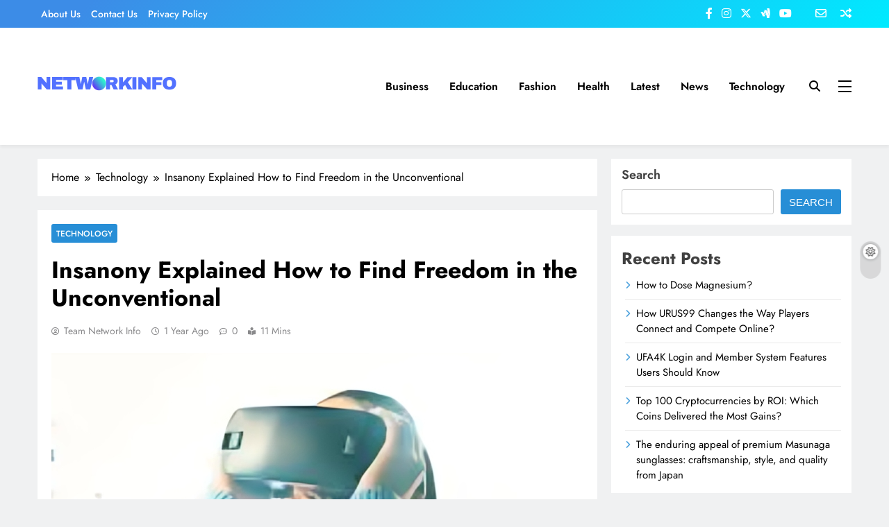

--- FILE ---
content_type: text/html; charset=UTF-8
request_url: https://networkinfo.co.uk/insanony/
body_size: 18626
content:
<!doctype html>
<html lang="en-US">
<head>
	<meta charset="UTF-8">
	<meta name="viewport" content="width=device-width, initial-scale=1">
	<link rel="profile" href="https://gmpg.org/xfn/11">
	<meta name='robots' content='index, follow, max-image-preview:large, max-snippet:-1, max-video-preview:-1' />

	<!-- This site is optimized with the Yoast SEO plugin v26.6 - https://yoast.com/wordpress/plugins/seo/ -->
	<title>Insanony Explained How to Find Freedom in the Unconventional</title>
	<meta name="description" content="Embrace your own version of Insanony, explore uncharted territories, and take charge of your happiness on your terms!" />
	<link rel="canonical" href="https://networkinfo.co.uk/insanony/" />
	<meta property="og:locale" content="en_US" />
	<meta property="og:type" content="article" />
	<meta property="og:title" content="Insanony Explained How to Find Freedom in the Unconventional" />
	<meta property="og:description" content="Embrace your own version of Insanony, explore uncharted territories, and take charge of your happiness on your terms!" />
	<meta property="og:url" content="https://networkinfo.co.uk/insanony/" />
	<meta property="og:site_name" content="Network Info" />
	<meta property="article:published_time" content="2024-07-24T12:08:00+00:00" />
	<meta property="og:image" content="https://networkinfo.co.uk/wp-content/uploads/2024/07/download-61-1.png" />
	<meta property="og:image:width" content="1068" />
	<meta property="og:image:height" content="526" />
	<meta property="og:image:type" content="image/png" />
	<meta name="author" content="Team Network Info" />
	<meta name="twitter:card" content="summary_large_image" />
	<meta name="twitter:label1" content="Written by" />
	<meta name="twitter:data1" content="Team Network Info" />
	<meta name="twitter:label2" content="Est. reading time" />
	<meta name="twitter:data2" content="6 minutes" />
	<script type="application/ld+json" class="yoast-schema-graph">{"@context":"https://schema.org","@graph":[{"@type":"Article","@id":"https://networkinfo.co.uk/insanony/#article","isPartOf":{"@id":"https://networkinfo.co.uk/insanony/"},"author":{"name":"Team Network Info","@id":"https://networkinfo.co.uk/#/schema/person/41609e72e4f5afdac072dcb0826319f2"},"headline":"Insanony Explained How to Find Freedom in the Unconventional","datePublished":"2024-07-24T12:08:00+00:00","mainEntityOfPage":{"@id":"https://networkinfo.co.uk/insanony/"},"wordCount":1083,"commentCount":0,"publisher":{"@id":"https://networkinfo.co.uk/#organization"},"image":{"@id":"https://networkinfo.co.uk/insanony/#primaryimage"},"thumbnailUrl":"https://networkinfo.co.uk/wp-content/uploads/2024/07/download-61-1.png","keywords":["Insanony"],"articleSection":["Technology"],"inLanguage":"en-US","potentialAction":[{"@type":"CommentAction","name":"Comment","target":["https://networkinfo.co.uk/insanony/#respond"]}]},{"@type":"WebPage","@id":"https://networkinfo.co.uk/insanony/","url":"https://networkinfo.co.uk/insanony/","name":"Insanony Explained How to Find Freedom in the Unconventional","isPartOf":{"@id":"https://networkinfo.co.uk/#website"},"primaryImageOfPage":{"@id":"https://networkinfo.co.uk/insanony/#primaryimage"},"image":{"@id":"https://networkinfo.co.uk/insanony/#primaryimage"},"thumbnailUrl":"https://networkinfo.co.uk/wp-content/uploads/2024/07/download-61-1.png","datePublished":"2024-07-24T12:08:00+00:00","description":"Embrace your own version of Insanony, explore uncharted territories, and take charge of your happiness on your terms!","breadcrumb":{"@id":"https://networkinfo.co.uk/insanony/#breadcrumb"},"inLanguage":"en-US","potentialAction":[{"@type":"ReadAction","target":["https://networkinfo.co.uk/insanony/"]}]},{"@type":"ImageObject","inLanguage":"en-US","@id":"https://networkinfo.co.uk/insanony/#primaryimage","url":"https://networkinfo.co.uk/wp-content/uploads/2024/07/download-61-1.png","contentUrl":"https://networkinfo.co.uk/wp-content/uploads/2024/07/download-61-1.png","width":1068,"height":526,"caption":"Insanony"},{"@type":"BreadcrumbList","@id":"https://networkinfo.co.uk/insanony/#breadcrumb","itemListElement":[{"@type":"ListItem","position":1,"name":"Home","item":"https://networkinfo.co.uk/"},{"@type":"ListItem","position":2,"name":"Insanony Explained How to Find Freedom in the Unconventional"}]},{"@type":"WebSite","@id":"https://networkinfo.co.uk/#website","url":"https://networkinfo.co.uk/","name":"Network Info","description":"UK&#039;s Tech &amp; Networking Portal","publisher":{"@id":"https://networkinfo.co.uk/#organization"},"potentialAction":[{"@type":"SearchAction","target":{"@type":"EntryPoint","urlTemplate":"https://networkinfo.co.uk/?s={search_term_string}"},"query-input":{"@type":"PropertyValueSpecification","valueRequired":true,"valueName":"search_term_string"}}],"inLanguage":"en-US"},{"@type":"Organization","@id":"https://networkinfo.co.uk/#organization","name":"Network Info","url":"https://networkinfo.co.uk/","logo":{"@type":"ImageObject","inLanguage":"en-US","@id":"https://networkinfo.co.uk/#/schema/logo/image/","url":"https://networkinfo.co.uk/wp-content/uploads/2024/04/NETW-RK.png","contentUrl":"https://networkinfo.co.uk/wp-content/uploads/2024/04/NETW-RK.png","width":200,"height":150,"caption":"Network Info"},"image":{"@id":"https://networkinfo.co.uk/#/schema/logo/image/"}},{"@type":"Person","@id":"https://networkinfo.co.uk/#/schema/person/41609e72e4f5afdac072dcb0826319f2","name":"Team Network Info","image":{"@type":"ImageObject","inLanguage":"en-US","@id":"https://networkinfo.co.uk/#/schema/person/image/","url":"https://secure.gravatar.com/avatar/18a90cb29ccf651508749e77801cd48d4ed1dcccdbf2f41fa952556e929b4de9?s=96&d=mm&r=g","contentUrl":"https://secure.gravatar.com/avatar/18a90cb29ccf651508749e77801cd48d4ed1dcccdbf2f41fa952556e929b4de9?s=96&d=mm&r=g","caption":"Team Network Info"},"sameAs":["http://networkinfo.co.uk"],"url":"https://networkinfo.co.uk/author/networkinfo-co-uk/"}]}</script>
	<!-- / Yoast SEO plugin. -->


<link rel="alternate" type="application/rss+xml" title="Network Info &raquo; Feed" href="https://networkinfo.co.uk/feed/" />
<link rel="alternate" type="application/rss+xml" title="Network Info &raquo; Comments Feed" href="https://networkinfo.co.uk/comments/feed/" />
<link rel="alternate" type="application/rss+xml" title="Network Info &raquo; Insanony Explained How to Find Freedom in the Unconventional Comments Feed" href="https://networkinfo.co.uk/insanony/feed/" />
<link rel="alternate" title="oEmbed (JSON)" type="application/json+oembed" href="https://networkinfo.co.uk/wp-json/oembed/1.0/embed?url=https%3A%2F%2Fnetworkinfo.co.uk%2Finsanony%2F" />
<link rel="alternate" title="oEmbed (XML)" type="text/xml+oembed" href="https://networkinfo.co.uk/wp-json/oembed/1.0/embed?url=https%3A%2F%2Fnetworkinfo.co.uk%2Finsanony%2F&#038;format=xml" />
<style id='wp-img-auto-sizes-contain-inline-css'>
img:is([sizes=auto i],[sizes^="auto," i]){contain-intrinsic-size:3000px 1500px}
/*# sourceURL=wp-img-auto-sizes-contain-inline-css */
</style>

<style id='wp-emoji-styles-inline-css'>

	img.wp-smiley, img.emoji {
		display: inline !important;
		border: none !important;
		box-shadow: none !important;
		height: 1em !important;
		width: 1em !important;
		margin: 0 0.07em !important;
		vertical-align: -0.1em !important;
		background: none !important;
		padding: 0 !important;
	}
/*# sourceURL=wp-emoji-styles-inline-css */
</style>
<link rel='stylesheet' id='wp-block-library-css' href='https://networkinfo.co.uk/wp-includes/css/dist/block-library/style.min.css?ver=6.9' media='all' />
<style id='wp-block-heading-inline-css'>
h1:where(.wp-block-heading).has-background,h2:where(.wp-block-heading).has-background,h3:where(.wp-block-heading).has-background,h4:where(.wp-block-heading).has-background,h5:where(.wp-block-heading).has-background,h6:where(.wp-block-heading).has-background{padding:1.25em 2.375em}h1.has-text-align-left[style*=writing-mode]:where([style*=vertical-lr]),h1.has-text-align-right[style*=writing-mode]:where([style*=vertical-rl]),h2.has-text-align-left[style*=writing-mode]:where([style*=vertical-lr]),h2.has-text-align-right[style*=writing-mode]:where([style*=vertical-rl]),h3.has-text-align-left[style*=writing-mode]:where([style*=vertical-lr]),h3.has-text-align-right[style*=writing-mode]:where([style*=vertical-rl]),h4.has-text-align-left[style*=writing-mode]:where([style*=vertical-lr]),h4.has-text-align-right[style*=writing-mode]:where([style*=vertical-rl]),h5.has-text-align-left[style*=writing-mode]:where([style*=vertical-lr]),h5.has-text-align-right[style*=writing-mode]:where([style*=vertical-rl]),h6.has-text-align-left[style*=writing-mode]:where([style*=vertical-lr]),h6.has-text-align-right[style*=writing-mode]:where([style*=vertical-rl]){rotate:180deg}
/*# sourceURL=https://networkinfo.co.uk/wp-includes/blocks/heading/style.min.css */
</style>
<style id='wp-block-image-inline-css'>
.wp-block-image>a,.wp-block-image>figure>a{display:inline-block}.wp-block-image img{box-sizing:border-box;height:auto;max-width:100%;vertical-align:bottom}@media not (prefers-reduced-motion){.wp-block-image img.hide{visibility:hidden}.wp-block-image img.show{animation:show-content-image .4s}}.wp-block-image[style*=border-radius] img,.wp-block-image[style*=border-radius]>a{border-radius:inherit}.wp-block-image.has-custom-border img{box-sizing:border-box}.wp-block-image.aligncenter{text-align:center}.wp-block-image.alignfull>a,.wp-block-image.alignwide>a{width:100%}.wp-block-image.alignfull img,.wp-block-image.alignwide img{height:auto;width:100%}.wp-block-image .aligncenter,.wp-block-image .alignleft,.wp-block-image .alignright,.wp-block-image.aligncenter,.wp-block-image.alignleft,.wp-block-image.alignright{display:table}.wp-block-image .aligncenter>figcaption,.wp-block-image .alignleft>figcaption,.wp-block-image .alignright>figcaption,.wp-block-image.aligncenter>figcaption,.wp-block-image.alignleft>figcaption,.wp-block-image.alignright>figcaption{caption-side:bottom;display:table-caption}.wp-block-image .alignleft{float:left;margin:.5em 1em .5em 0}.wp-block-image .alignright{float:right;margin:.5em 0 .5em 1em}.wp-block-image .aligncenter{margin-left:auto;margin-right:auto}.wp-block-image :where(figcaption){margin-bottom:1em;margin-top:.5em}.wp-block-image.is-style-circle-mask img{border-radius:9999px}@supports ((-webkit-mask-image:none) or (mask-image:none)) or (-webkit-mask-image:none){.wp-block-image.is-style-circle-mask img{border-radius:0;-webkit-mask-image:url('data:image/svg+xml;utf8,<svg viewBox="0 0 100 100" xmlns="http://www.w3.org/2000/svg"><circle cx="50" cy="50" r="50"/></svg>');mask-image:url('data:image/svg+xml;utf8,<svg viewBox="0 0 100 100" xmlns="http://www.w3.org/2000/svg"><circle cx="50" cy="50" r="50"/></svg>');mask-mode:alpha;-webkit-mask-position:center;mask-position:center;-webkit-mask-repeat:no-repeat;mask-repeat:no-repeat;-webkit-mask-size:contain;mask-size:contain}}:root :where(.wp-block-image.is-style-rounded img,.wp-block-image .is-style-rounded img){border-radius:9999px}.wp-block-image figure{margin:0}.wp-lightbox-container{display:flex;flex-direction:column;position:relative}.wp-lightbox-container img{cursor:zoom-in}.wp-lightbox-container img:hover+button{opacity:1}.wp-lightbox-container button{align-items:center;backdrop-filter:blur(16px) saturate(180%);background-color:#5a5a5a40;border:none;border-radius:4px;cursor:zoom-in;display:flex;height:20px;justify-content:center;opacity:0;padding:0;position:absolute;right:16px;text-align:center;top:16px;width:20px;z-index:100}@media not (prefers-reduced-motion){.wp-lightbox-container button{transition:opacity .2s ease}}.wp-lightbox-container button:focus-visible{outline:3px auto #5a5a5a40;outline:3px auto -webkit-focus-ring-color;outline-offset:3px}.wp-lightbox-container button:hover{cursor:pointer;opacity:1}.wp-lightbox-container button:focus{opacity:1}.wp-lightbox-container button:focus,.wp-lightbox-container button:hover,.wp-lightbox-container button:not(:hover):not(:active):not(.has-background){background-color:#5a5a5a40;border:none}.wp-lightbox-overlay{box-sizing:border-box;cursor:zoom-out;height:100vh;left:0;overflow:hidden;position:fixed;top:0;visibility:hidden;width:100%;z-index:100000}.wp-lightbox-overlay .close-button{align-items:center;cursor:pointer;display:flex;justify-content:center;min-height:40px;min-width:40px;padding:0;position:absolute;right:calc(env(safe-area-inset-right) + 16px);top:calc(env(safe-area-inset-top) + 16px);z-index:5000000}.wp-lightbox-overlay .close-button:focus,.wp-lightbox-overlay .close-button:hover,.wp-lightbox-overlay .close-button:not(:hover):not(:active):not(.has-background){background:none;border:none}.wp-lightbox-overlay .lightbox-image-container{height:var(--wp--lightbox-container-height);left:50%;overflow:hidden;position:absolute;top:50%;transform:translate(-50%,-50%);transform-origin:top left;width:var(--wp--lightbox-container-width);z-index:9999999999}.wp-lightbox-overlay .wp-block-image{align-items:center;box-sizing:border-box;display:flex;height:100%;justify-content:center;margin:0;position:relative;transform-origin:0 0;width:100%;z-index:3000000}.wp-lightbox-overlay .wp-block-image img{height:var(--wp--lightbox-image-height);min-height:var(--wp--lightbox-image-height);min-width:var(--wp--lightbox-image-width);width:var(--wp--lightbox-image-width)}.wp-lightbox-overlay .wp-block-image figcaption{display:none}.wp-lightbox-overlay button{background:none;border:none}.wp-lightbox-overlay .scrim{background-color:#fff;height:100%;opacity:.9;position:absolute;width:100%;z-index:2000000}.wp-lightbox-overlay.active{visibility:visible}@media not (prefers-reduced-motion){.wp-lightbox-overlay.active{animation:turn-on-visibility .25s both}.wp-lightbox-overlay.active img{animation:turn-on-visibility .35s both}.wp-lightbox-overlay.show-closing-animation:not(.active){animation:turn-off-visibility .35s both}.wp-lightbox-overlay.show-closing-animation:not(.active) img{animation:turn-off-visibility .25s both}.wp-lightbox-overlay.zoom.active{animation:none;opacity:1;visibility:visible}.wp-lightbox-overlay.zoom.active .lightbox-image-container{animation:lightbox-zoom-in .4s}.wp-lightbox-overlay.zoom.active .lightbox-image-container img{animation:none}.wp-lightbox-overlay.zoom.active .scrim{animation:turn-on-visibility .4s forwards}.wp-lightbox-overlay.zoom.show-closing-animation:not(.active){animation:none}.wp-lightbox-overlay.zoom.show-closing-animation:not(.active) .lightbox-image-container{animation:lightbox-zoom-out .4s}.wp-lightbox-overlay.zoom.show-closing-animation:not(.active) .lightbox-image-container img{animation:none}.wp-lightbox-overlay.zoom.show-closing-animation:not(.active) .scrim{animation:turn-off-visibility .4s forwards}}@keyframes show-content-image{0%{visibility:hidden}99%{visibility:hidden}to{visibility:visible}}@keyframes turn-on-visibility{0%{opacity:0}to{opacity:1}}@keyframes turn-off-visibility{0%{opacity:1;visibility:visible}99%{opacity:0;visibility:visible}to{opacity:0;visibility:hidden}}@keyframes lightbox-zoom-in{0%{transform:translate(calc((-100vw + var(--wp--lightbox-scrollbar-width))/2 + var(--wp--lightbox-initial-left-position)),calc(-50vh + var(--wp--lightbox-initial-top-position))) scale(var(--wp--lightbox-scale))}to{transform:translate(-50%,-50%) scale(1)}}@keyframes lightbox-zoom-out{0%{transform:translate(-50%,-50%) scale(1);visibility:visible}99%{visibility:visible}to{transform:translate(calc((-100vw + var(--wp--lightbox-scrollbar-width))/2 + var(--wp--lightbox-initial-left-position)),calc(-50vh + var(--wp--lightbox-initial-top-position))) scale(var(--wp--lightbox-scale));visibility:hidden}}
/*# sourceURL=https://networkinfo.co.uk/wp-includes/blocks/image/style.min.css */
</style>
<style id='wp-block-latest-posts-inline-css'>
.wp-block-latest-posts{box-sizing:border-box}.wp-block-latest-posts.alignleft{margin-right:2em}.wp-block-latest-posts.alignright{margin-left:2em}.wp-block-latest-posts.wp-block-latest-posts__list{list-style:none}.wp-block-latest-posts.wp-block-latest-posts__list li{clear:both;overflow-wrap:break-word}.wp-block-latest-posts.is-grid{display:flex;flex-wrap:wrap}.wp-block-latest-posts.is-grid li{margin:0 1.25em 1.25em 0;width:100%}@media (min-width:600px){.wp-block-latest-posts.columns-2 li{width:calc(50% - .625em)}.wp-block-latest-posts.columns-2 li:nth-child(2n){margin-right:0}.wp-block-latest-posts.columns-3 li{width:calc(33.33333% - .83333em)}.wp-block-latest-posts.columns-3 li:nth-child(3n){margin-right:0}.wp-block-latest-posts.columns-4 li{width:calc(25% - .9375em)}.wp-block-latest-posts.columns-4 li:nth-child(4n){margin-right:0}.wp-block-latest-posts.columns-5 li{width:calc(20% - 1em)}.wp-block-latest-posts.columns-5 li:nth-child(5n){margin-right:0}.wp-block-latest-posts.columns-6 li{width:calc(16.66667% - 1.04167em)}.wp-block-latest-posts.columns-6 li:nth-child(6n){margin-right:0}}:root :where(.wp-block-latest-posts.is-grid){padding:0}:root :where(.wp-block-latest-posts.wp-block-latest-posts__list){padding-left:0}.wp-block-latest-posts__post-author,.wp-block-latest-posts__post-date{display:block;font-size:.8125em}.wp-block-latest-posts__post-excerpt,.wp-block-latest-posts__post-full-content{margin-bottom:1em;margin-top:.5em}.wp-block-latest-posts__featured-image a{display:inline-block}.wp-block-latest-posts__featured-image img{height:auto;max-width:100%;width:auto}.wp-block-latest-posts__featured-image.alignleft{float:left;margin-right:1em}.wp-block-latest-posts__featured-image.alignright{float:right;margin-left:1em}.wp-block-latest-posts__featured-image.aligncenter{margin-bottom:1em;text-align:center}
/*# sourceURL=https://networkinfo.co.uk/wp-includes/blocks/latest-posts/style.min.css */
</style>
<style id='wp-block-search-inline-css'>
.wp-block-search__button{margin-left:10px;word-break:normal}.wp-block-search__button.has-icon{line-height:0}.wp-block-search__button svg{height:1.25em;min-height:24px;min-width:24px;width:1.25em;fill:currentColor;vertical-align:text-bottom}:where(.wp-block-search__button){border:1px solid #ccc;padding:6px 10px}.wp-block-search__inside-wrapper{display:flex;flex:auto;flex-wrap:nowrap;max-width:100%}.wp-block-search__label{width:100%}.wp-block-search.wp-block-search__button-only .wp-block-search__button{box-sizing:border-box;display:flex;flex-shrink:0;justify-content:center;margin-left:0;max-width:100%}.wp-block-search.wp-block-search__button-only .wp-block-search__inside-wrapper{min-width:0!important;transition-property:width}.wp-block-search.wp-block-search__button-only .wp-block-search__input{flex-basis:100%;transition-duration:.3s}.wp-block-search.wp-block-search__button-only.wp-block-search__searchfield-hidden,.wp-block-search.wp-block-search__button-only.wp-block-search__searchfield-hidden .wp-block-search__inside-wrapper{overflow:hidden}.wp-block-search.wp-block-search__button-only.wp-block-search__searchfield-hidden .wp-block-search__input{border-left-width:0!important;border-right-width:0!important;flex-basis:0;flex-grow:0;margin:0;min-width:0!important;padding-left:0!important;padding-right:0!important;width:0!important}:where(.wp-block-search__input){appearance:none;border:1px solid #949494;flex-grow:1;font-family:inherit;font-size:inherit;font-style:inherit;font-weight:inherit;letter-spacing:inherit;line-height:inherit;margin-left:0;margin-right:0;min-width:3rem;padding:8px;text-decoration:unset!important;text-transform:inherit}:where(.wp-block-search__button-inside .wp-block-search__inside-wrapper){background-color:#fff;border:1px solid #949494;box-sizing:border-box;padding:4px}:where(.wp-block-search__button-inside .wp-block-search__inside-wrapper) .wp-block-search__input{border:none;border-radius:0;padding:0 4px}:where(.wp-block-search__button-inside .wp-block-search__inside-wrapper) .wp-block-search__input:focus{outline:none}:where(.wp-block-search__button-inside .wp-block-search__inside-wrapper) :where(.wp-block-search__button){padding:4px 8px}.wp-block-search.aligncenter .wp-block-search__inside-wrapper{margin:auto}.wp-block[data-align=right] .wp-block-search.wp-block-search__button-only .wp-block-search__inside-wrapper{float:right}
/*# sourceURL=https://networkinfo.co.uk/wp-includes/blocks/search/style.min.css */
</style>
<style id='wp-block-group-inline-css'>
.wp-block-group{box-sizing:border-box}:where(.wp-block-group.wp-block-group-is-layout-constrained){position:relative}
/*# sourceURL=https://networkinfo.co.uk/wp-includes/blocks/group/style.min.css */
</style>
<style id='wp-block-paragraph-inline-css'>
.is-small-text{font-size:.875em}.is-regular-text{font-size:1em}.is-large-text{font-size:2.25em}.is-larger-text{font-size:3em}.has-drop-cap:not(:focus):first-letter{float:left;font-size:8.4em;font-style:normal;font-weight:100;line-height:.68;margin:.05em .1em 0 0;text-transform:uppercase}body.rtl .has-drop-cap:not(:focus):first-letter{float:none;margin-left:.1em}p.has-drop-cap.has-background{overflow:hidden}:root :where(p.has-background){padding:1.25em 2.375em}:where(p.has-text-color:not(.has-link-color)) a{color:inherit}p.has-text-align-left[style*="writing-mode:vertical-lr"],p.has-text-align-right[style*="writing-mode:vertical-rl"]{rotate:180deg}
/*# sourceURL=https://networkinfo.co.uk/wp-includes/blocks/paragraph/style.min.css */
</style>
<style id='global-styles-inline-css'>
:root{--wp--preset--aspect-ratio--square: 1;--wp--preset--aspect-ratio--4-3: 4/3;--wp--preset--aspect-ratio--3-4: 3/4;--wp--preset--aspect-ratio--3-2: 3/2;--wp--preset--aspect-ratio--2-3: 2/3;--wp--preset--aspect-ratio--16-9: 16/9;--wp--preset--aspect-ratio--9-16: 9/16;--wp--preset--color--black: #000000;--wp--preset--color--cyan-bluish-gray: #abb8c3;--wp--preset--color--white: #ffffff;--wp--preset--color--pale-pink: #f78da7;--wp--preset--color--vivid-red: #cf2e2e;--wp--preset--color--luminous-vivid-orange: #ff6900;--wp--preset--color--luminous-vivid-amber: #fcb900;--wp--preset--color--light-green-cyan: #7bdcb5;--wp--preset--color--vivid-green-cyan: #00d084;--wp--preset--color--pale-cyan-blue: #8ed1fc;--wp--preset--color--vivid-cyan-blue: #0693e3;--wp--preset--color--vivid-purple: #9b51e0;--wp--preset--gradient--vivid-cyan-blue-to-vivid-purple: linear-gradient(135deg,rgb(6,147,227) 0%,rgb(155,81,224) 100%);--wp--preset--gradient--light-green-cyan-to-vivid-green-cyan: linear-gradient(135deg,rgb(122,220,180) 0%,rgb(0,208,130) 100%);--wp--preset--gradient--luminous-vivid-amber-to-luminous-vivid-orange: linear-gradient(135deg,rgb(252,185,0) 0%,rgb(255,105,0) 100%);--wp--preset--gradient--luminous-vivid-orange-to-vivid-red: linear-gradient(135deg,rgb(255,105,0) 0%,rgb(207,46,46) 100%);--wp--preset--gradient--very-light-gray-to-cyan-bluish-gray: linear-gradient(135deg,rgb(238,238,238) 0%,rgb(169,184,195) 100%);--wp--preset--gradient--cool-to-warm-spectrum: linear-gradient(135deg,rgb(74,234,220) 0%,rgb(151,120,209) 20%,rgb(207,42,186) 40%,rgb(238,44,130) 60%,rgb(251,105,98) 80%,rgb(254,248,76) 100%);--wp--preset--gradient--blush-light-purple: linear-gradient(135deg,rgb(255,206,236) 0%,rgb(152,150,240) 100%);--wp--preset--gradient--blush-bordeaux: linear-gradient(135deg,rgb(254,205,165) 0%,rgb(254,45,45) 50%,rgb(107,0,62) 100%);--wp--preset--gradient--luminous-dusk: linear-gradient(135deg,rgb(255,203,112) 0%,rgb(199,81,192) 50%,rgb(65,88,208) 100%);--wp--preset--gradient--pale-ocean: linear-gradient(135deg,rgb(255,245,203) 0%,rgb(182,227,212) 50%,rgb(51,167,181) 100%);--wp--preset--gradient--electric-grass: linear-gradient(135deg,rgb(202,248,128) 0%,rgb(113,206,126) 100%);--wp--preset--gradient--midnight: linear-gradient(135deg,rgb(2,3,129) 0%,rgb(40,116,252) 100%);--wp--preset--font-size--small: 13px;--wp--preset--font-size--medium: 20px;--wp--preset--font-size--large: 36px;--wp--preset--font-size--x-large: 42px;--wp--preset--spacing--20: 0.44rem;--wp--preset--spacing--30: 0.67rem;--wp--preset--spacing--40: 1rem;--wp--preset--spacing--50: 1.5rem;--wp--preset--spacing--60: 2.25rem;--wp--preset--spacing--70: 3.38rem;--wp--preset--spacing--80: 5.06rem;--wp--preset--shadow--natural: 6px 6px 9px rgba(0, 0, 0, 0.2);--wp--preset--shadow--deep: 12px 12px 50px rgba(0, 0, 0, 0.4);--wp--preset--shadow--sharp: 6px 6px 0px rgba(0, 0, 0, 0.2);--wp--preset--shadow--outlined: 6px 6px 0px -3px rgb(255, 255, 255), 6px 6px rgb(0, 0, 0);--wp--preset--shadow--crisp: 6px 6px 0px rgb(0, 0, 0);}:where(.is-layout-flex){gap: 0.5em;}:where(.is-layout-grid){gap: 0.5em;}body .is-layout-flex{display: flex;}.is-layout-flex{flex-wrap: wrap;align-items: center;}.is-layout-flex > :is(*, div){margin: 0;}body .is-layout-grid{display: grid;}.is-layout-grid > :is(*, div){margin: 0;}:where(.wp-block-columns.is-layout-flex){gap: 2em;}:where(.wp-block-columns.is-layout-grid){gap: 2em;}:where(.wp-block-post-template.is-layout-flex){gap: 1.25em;}:where(.wp-block-post-template.is-layout-grid){gap: 1.25em;}.has-black-color{color: var(--wp--preset--color--black) !important;}.has-cyan-bluish-gray-color{color: var(--wp--preset--color--cyan-bluish-gray) !important;}.has-white-color{color: var(--wp--preset--color--white) !important;}.has-pale-pink-color{color: var(--wp--preset--color--pale-pink) !important;}.has-vivid-red-color{color: var(--wp--preset--color--vivid-red) !important;}.has-luminous-vivid-orange-color{color: var(--wp--preset--color--luminous-vivid-orange) !important;}.has-luminous-vivid-amber-color{color: var(--wp--preset--color--luminous-vivid-amber) !important;}.has-light-green-cyan-color{color: var(--wp--preset--color--light-green-cyan) !important;}.has-vivid-green-cyan-color{color: var(--wp--preset--color--vivid-green-cyan) !important;}.has-pale-cyan-blue-color{color: var(--wp--preset--color--pale-cyan-blue) !important;}.has-vivid-cyan-blue-color{color: var(--wp--preset--color--vivid-cyan-blue) !important;}.has-vivid-purple-color{color: var(--wp--preset--color--vivid-purple) !important;}.has-black-background-color{background-color: var(--wp--preset--color--black) !important;}.has-cyan-bluish-gray-background-color{background-color: var(--wp--preset--color--cyan-bluish-gray) !important;}.has-white-background-color{background-color: var(--wp--preset--color--white) !important;}.has-pale-pink-background-color{background-color: var(--wp--preset--color--pale-pink) !important;}.has-vivid-red-background-color{background-color: var(--wp--preset--color--vivid-red) !important;}.has-luminous-vivid-orange-background-color{background-color: var(--wp--preset--color--luminous-vivid-orange) !important;}.has-luminous-vivid-amber-background-color{background-color: var(--wp--preset--color--luminous-vivid-amber) !important;}.has-light-green-cyan-background-color{background-color: var(--wp--preset--color--light-green-cyan) !important;}.has-vivid-green-cyan-background-color{background-color: var(--wp--preset--color--vivid-green-cyan) !important;}.has-pale-cyan-blue-background-color{background-color: var(--wp--preset--color--pale-cyan-blue) !important;}.has-vivid-cyan-blue-background-color{background-color: var(--wp--preset--color--vivid-cyan-blue) !important;}.has-vivid-purple-background-color{background-color: var(--wp--preset--color--vivid-purple) !important;}.has-black-border-color{border-color: var(--wp--preset--color--black) !important;}.has-cyan-bluish-gray-border-color{border-color: var(--wp--preset--color--cyan-bluish-gray) !important;}.has-white-border-color{border-color: var(--wp--preset--color--white) !important;}.has-pale-pink-border-color{border-color: var(--wp--preset--color--pale-pink) !important;}.has-vivid-red-border-color{border-color: var(--wp--preset--color--vivid-red) !important;}.has-luminous-vivid-orange-border-color{border-color: var(--wp--preset--color--luminous-vivid-orange) !important;}.has-luminous-vivid-amber-border-color{border-color: var(--wp--preset--color--luminous-vivid-amber) !important;}.has-light-green-cyan-border-color{border-color: var(--wp--preset--color--light-green-cyan) !important;}.has-vivid-green-cyan-border-color{border-color: var(--wp--preset--color--vivid-green-cyan) !important;}.has-pale-cyan-blue-border-color{border-color: var(--wp--preset--color--pale-cyan-blue) !important;}.has-vivid-cyan-blue-border-color{border-color: var(--wp--preset--color--vivid-cyan-blue) !important;}.has-vivid-purple-border-color{border-color: var(--wp--preset--color--vivid-purple) !important;}.has-vivid-cyan-blue-to-vivid-purple-gradient-background{background: var(--wp--preset--gradient--vivid-cyan-blue-to-vivid-purple) !important;}.has-light-green-cyan-to-vivid-green-cyan-gradient-background{background: var(--wp--preset--gradient--light-green-cyan-to-vivid-green-cyan) !important;}.has-luminous-vivid-amber-to-luminous-vivid-orange-gradient-background{background: var(--wp--preset--gradient--luminous-vivid-amber-to-luminous-vivid-orange) !important;}.has-luminous-vivid-orange-to-vivid-red-gradient-background{background: var(--wp--preset--gradient--luminous-vivid-orange-to-vivid-red) !important;}.has-very-light-gray-to-cyan-bluish-gray-gradient-background{background: var(--wp--preset--gradient--very-light-gray-to-cyan-bluish-gray) !important;}.has-cool-to-warm-spectrum-gradient-background{background: var(--wp--preset--gradient--cool-to-warm-spectrum) !important;}.has-blush-light-purple-gradient-background{background: var(--wp--preset--gradient--blush-light-purple) !important;}.has-blush-bordeaux-gradient-background{background: var(--wp--preset--gradient--blush-bordeaux) !important;}.has-luminous-dusk-gradient-background{background: var(--wp--preset--gradient--luminous-dusk) !important;}.has-pale-ocean-gradient-background{background: var(--wp--preset--gradient--pale-ocean) !important;}.has-electric-grass-gradient-background{background: var(--wp--preset--gradient--electric-grass) !important;}.has-midnight-gradient-background{background: var(--wp--preset--gradient--midnight) !important;}.has-small-font-size{font-size: var(--wp--preset--font-size--small) !important;}.has-medium-font-size{font-size: var(--wp--preset--font-size--medium) !important;}.has-large-font-size{font-size: var(--wp--preset--font-size--large) !important;}.has-x-large-font-size{font-size: var(--wp--preset--font-size--x-large) !important;}
/*# sourceURL=global-styles-inline-css */
</style>

<style id='classic-theme-styles-inline-css'>
/*! This file is auto-generated */
.wp-block-button__link{color:#fff;background-color:#32373c;border-radius:9999px;box-shadow:none;text-decoration:none;padding:calc(.667em + 2px) calc(1.333em + 2px);font-size:1.125em}.wp-block-file__button{background:#32373c;color:#fff;text-decoration:none}
/*# sourceURL=/wp-includes/css/classic-themes.min.css */
</style>
<link rel='stylesheet' id='fontawesome-css' href='https://networkinfo.co.uk/wp-content/themes/digital-newspaper/assets/lib/fontawesome/css/all.min.css?ver=5.15.3' media='all' />
<link rel='stylesheet' id='slick-css' href='https://networkinfo.co.uk/wp-content/themes/digital-newspaper/assets/lib/slick/slick.css?ver=1.8.1' media='all' />
<link rel='stylesheet' id='digital-newspaper-typo-fonts-css' href='https://networkinfo.co.uk/wp-content/fonts/14212305fe6013ec9e4c91655e4622f9.css' media='all' />
<link rel='stylesheet' id='digital-newspaper-style-css' href='https://networkinfo.co.uk/wp-content/themes/digital-newspaper/style.css?ver=1.1.9' media='all' />
<style id='digital-newspaper-style-inline-css'>
body.digital_newspaper_font_typography{ --digital-newspaper-global-preset-color-1: #FD4F18;}
 body.digital_newspaper_font_typography{ --digital-newspaper-global-preset-color-2: #27272a;}
 body.digital_newspaper_font_typography{ --digital-newspaper-global-preset-color-3: #ef4444;}
 body.digital_newspaper_font_typography{ --digital-newspaper-global-preset-color-4: #eab308;}
 body.digital_newspaper_font_typography{ --digital-newspaper-global-preset-color-5: #84cc16;}
 body.digital_newspaper_font_typography{ --digital-newspaper-global-preset-color-6: #22c55e;}
 body.digital_newspaper_font_typography{ --digital-newspaper-global-preset-color-7: #06b6d4;}
 body.digital_newspaper_font_typography{ --digital-newspaper-global-preset-color-8: #0284c7;}
 body.digital_newspaper_font_typography{ --digital-newspaper-global-preset-color-9: #6366f1;}
 body.digital_newspaper_font_typography{ --digital-newspaper-global-preset-color-10: #84cc16;}
 body.digital_newspaper_font_typography{ --digital-newspaper-global-preset-color-11: #a855f7;}
 body.digital_newspaper_font_typography{ --digital-newspaper-global-preset-color-12: #f43f5e;}
 body.digital_newspaper_font_typography{ --digital-newspaper-global-preset-gradient-color-1: linear-gradient( 135deg, #485563 10%, #29323c 100%);}
 body.digital_newspaper_font_typography{ --digital-newspaper-global-preset-gradient-color-2: linear-gradient( 135deg, #FF512F 10%, #F09819 100%);}
 body.digital_newspaper_font_typography{ --digital-newspaper-global-preset-gradient-color-3: linear-gradient( 135deg, #00416A 10%, #E4E5E6 100%);}
 body.digital_newspaper_font_typography{ --digital-newspaper-global-preset-gradient-color-4: linear-gradient( 135deg, #CE9FFC 10%, #7367F0 100%);}
 body.digital_newspaper_font_typography{ --digital-newspaper-global-preset-gradient-color-5: linear-gradient( 135deg, #90F7EC 10%, #32CCBC 100%);}
 body.digital_newspaper_font_typography{ --digital-newspaper-global-preset-gradient-color-6: linear-gradient( 135deg, #81FBB8 10%, #28C76F 100%);}
 body.digital_newspaper_font_typography{ --digital-newspaper-global-preset-gradient-color-7: linear-gradient( 135deg, #EB3349 10%, #F45C43 100%);}
 body.digital_newspaper_font_typography{ --digital-newspaper-global-preset-gradient-color-8: linear-gradient( 135deg, #FFF720 10%, #3CD500 100%);}
 body.digital_newspaper_font_typography{ --digital-newspaper-global-preset-gradient-color-9: linear-gradient( 135deg, #FF96F9 10%, #C32BAC 100%);}
 body.digital_newspaper_font_typography{ --digital-newspaper-global-preset-gradient-color-10: linear-gradient( 135deg, #69FF97 10%, #00E4FF 100%);}
 body.digital_newspaper_font_typography{ --digital-newspaper-global-preset-gradient-color-11: linear-gradient( 135deg, #3C8CE7 10%, #00EAFF 100%);}
 body.digital_newspaper_font_typography{ --digital-newspaper-global-preset-gradient-color-12: linear-gradient( 135deg, #FF7AF5 10%, #513162 100%);}
.digital_newspaper_font_typography { --header-padding: 1px;} .digital_newspaper_font_typography { --header-padding-tablet: 10px;} .digital_newspaper_font_typography { --header-padding-smartphone: 10px;}.digital_newspaper_main_body .site-header.layout--default .top-header{ background: var( --digital-newspaper-global-preset-gradient-color-11 )}.digital_newspaper_font_typography { --site-title-family : Jost; }
.digital_newspaper_font_typography { --site-title-weight : 700; }
.digital_newspaper_font_typography { --site-title-texttransform : unset; }
.digital_newspaper_font_typography { --site-title-textdecoration : none; }
.digital_newspaper_font_typography { --site-title-size : 45px; }
.digital_newspaper_font_typography { --site-title-size-tab : 43px; }
.digital_newspaper_font_typography { --site-title-size-mobile : 40px; }
.digital_newspaper_font_typography { --site-title-lineheight : 45px; }
.digital_newspaper_font_typography { --site-title-lineheight-tab : 42px; }
.digital_newspaper_font_typography { --site-title-lineheight-mobile : 40px; }
.digital_newspaper_font_typography { --site-title-letterspacing : 0px; }
.digital_newspaper_font_typography { --site-title-letterspacing-tab : 0px; }
.digital_newspaper_font_typography { --site-title-letterspacing-mobile : 0px; }
.digital_newspaper_font_typography { --block-title-family : Jost; }
.digital_newspaper_font_typography { --block-title-weight : 500; }
.digital_newspaper_font_typography { --block-title-texttransform : unset; }
.digital_newspaper_font_typography { --block-title-textdecoration : none; }
.digital_newspaper_font_typography { --block-title-size : 26px; }
.digital_newspaper_font_typography { --block-title-size-tab : 26px; }
.digital_newspaper_font_typography { --block-title-size-mobile : 25px; }
.digital_newspaper_font_typography { --block-title-lineheight : 30px; }
.digital_newspaper_font_typography { --block-title-lineheight-tab : 30px; }
.digital_newspaper_font_typography { --block-title-lineheight-mobile : 30px; }
.digital_newspaper_font_typography { --block-title-letterspacing : 0px; }
.digital_newspaper_font_typography { --block-title-letterspacing-tab : 0px; }
.digital_newspaper_font_typography { --block-title-letterspacing-mobile : 0px; }
.digital_newspaper_font_typography { --post-title-family : Jost; }
.digital_newspaper_font_typography { --post-title-weight : 500; }
.digital_newspaper_font_typography { --post-title-texttransform : unset; }
.digital_newspaper_font_typography { --post-title-textdecoration : none; }
.digital_newspaper_font_typography { --post-title-size : 22px; }
.digital_newspaper_font_typography { --post-title-size-tab : 20px; }
.digital_newspaper_font_typography { --post-title-size-mobile : 19px; }
.digital_newspaper_font_typography { --post-title-lineheight : 27px; }
.digital_newspaper_font_typography { --post-title-lineheight-tab : 27px; }
.digital_newspaper_font_typography { --post-title-lineheight-mobile : 27px; }
.digital_newspaper_font_typography { --post-title-letterspacing : 0px; }
.digital_newspaper_font_typography { --post-title-letterspacing-tab : 0px; }
.digital_newspaper_font_typography { --post-title-letterspacing-mobile : 0px; }
.digital_newspaper_font_typography { --meta-family : Jost; }
.digital_newspaper_font_typography { --meta-weight : 500; }
.digital_newspaper_font_typography { --meta-texttransform : unset; }
.digital_newspaper_font_typography { --meta-textdecoration : none; }
.digital_newspaper_font_typography { --meta-size : 14px; }
.digital_newspaper_font_typography { --meta-size-tab : 14px; }
.digital_newspaper_font_typography { --meta-size-mobile : 14px; }
.digital_newspaper_font_typography { --meta-lineheight : 20px; }
.digital_newspaper_font_typography { --meta-lineheight-tab : 20px; }
.digital_newspaper_font_typography { --meta-lineheight-mobile : 20px; }
.digital_newspaper_font_typography { --meta-letterspacing : 0px; }
.digital_newspaper_font_typography { --meta-letterspacing-tab : 0px; }
.digital_newspaper_font_typography { --meta-letterspacing-mobile : 0px; }
.digital_newspaper_font_typography { --content-family : Jost; }
.digital_newspaper_font_typography { --content-weight : 400; }
.digital_newspaper_font_typography { --content-texttransform : unset; }
.digital_newspaper_font_typography { --content-textdecoration : none; }
.digital_newspaper_font_typography { --content-size : 15px; }
.digital_newspaper_font_typography { --content-size-tab : 15px; }
.digital_newspaper_font_typography { --content-size-mobile : 15px; }
.digital_newspaper_font_typography { --content-lineheight : 24px; }
.digital_newspaper_font_typography { --content-lineheight-tab : 24px; }
.digital_newspaper_font_typography { --content-lineheight-mobile : 24px; }
.digital_newspaper_font_typography { --content-letterspacing : 0px; }
.digital_newspaper_font_typography { --content-letterspacing-tab : 0px; }
.digital_newspaper_font_typography { --content-letterspacing-mobile : 0px; }
.digital_newspaper_font_typography { --menu-family : Jost; }
.digital_newspaper_font_typography { --menu-weight : 600; }
.digital_newspaper_font_typography { --menu-texttransform : unset; }
.digital_newspaper_font_typography { --menu-textdecoration : none; }
.digital_newspaper_font_typography { --menu-size : 15px; }
.digital_newspaper_font_typography { --menu-size-tab : 16px; }
.digital_newspaper_font_typography { --menu-size-mobile : 16px; }
.digital_newspaper_font_typography { --menu-lineheight : 24px; }
.digital_newspaper_font_typography { --menu-lineheight-tab : 24px; }
.digital_newspaper_font_typography { --menu-lineheight-mobile : 24px; }
.digital_newspaper_font_typography { --menu-letterspacing : 0px; }
.digital_newspaper_font_typography { --menu-letterspacing-tab : 0px; }
.digital_newspaper_font_typography { --menu-letterspacing-mobile : 0px; }
.digital_newspaper_font_typography { --submenu-family : Jost; }
.digital_newspaper_font_typography { --submenu-weight : 700; }
.digital_newspaper_font_typography { --submenu-texttransform : unset; }
.digital_newspaper_font_typography { --submenu-textdecoration : none; }
.digital_newspaper_font_typography { --submenu-size : 15px; }
.digital_newspaper_font_typography { --submenu-size-tab : 15px; }
.digital_newspaper_font_typography { --submenu-size-mobile : 15px; }
.digital_newspaper_font_typography { --submenu-lineheight : 24px; }
.digital_newspaper_font_typography { --submenu-lineheight-tab : 24px; }
.digital_newspaper_font_typography { --submenu-lineheight-mobile : 24px; }
.digital_newspaper_font_typography { --submenu-letterspacing : 0px; }
.digital_newspaper_font_typography { --submenu-letterspacing-tab : 0px; }
.digital_newspaper_font_typography { --submenu-letterspacing-mobile : 0px; }
.digital_newspaper_font_typography { --single-title-family : Jost; }
.digital_newspaper_font_typography { --single-title-weight : 700; }
.digital_newspaper_font_typography { --single-title-texttransform : unset; }
.digital_newspaper_font_typography { --single-title-textdecoration : none; }
.digital_newspaper_font_typography { --single-title-size : 34px; }
.digital_newspaper_font_typography { --single-title-size-tab : 32px; }
.digital_newspaper_font_typography { --single-title-size-mobile : 30px; }
.digital_newspaper_font_typography { --single-title-lineheight : 40px; }
.digital_newspaper_font_typography { --single-title-lineheight-tab : 40px; }
.digital_newspaper_font_typography { --single-title-lineheight-mobile : 35px; }
.digital_newspaper_font_typography { --single-title-letterspacing : 0px; }
.digital_newspaper_font_typography { --single-title-letterspacing-tab : 0px; }
.digital_newspaper_font_typography { --single-title-letterspacing-mobile : 0px; }
.digital_newspaper_font_typography { --single-meta-family : Jost; }
.digital_newspaper_font_typography { --single-meta-weight : 500; }
.digital_newspaper_font_typography { --single-meta-texttransform : unset; }
.digital_newspaper_font_typography { --single-meta-textdecoration : none; }
.digital_newspaper_font_typography { --single-meta-size : 14px; }
.digital_newspaper_font_typography { --single-meta-size-tab : 14px; }
.digital_newspaper_font_typography { --single-meta-size-mobile : 13px; }
.digital_newspaper_font_typography { --single-meta-lineheight : 22px; }
.digital_newspaper_font_typography { --single-meta-lineheight-tab : 22px; }
.digital_newspaper_font_typography { --single-meta-lineheight-mobile : 22px; }
.digital_newspaper_font_typography { --single-meta-letterspacing : 0px; }
.digital_newspaper_font_typography { --single-meta-letterspacing-tab : 0px; }
.digital_newspaper_font_typography { --single-meta-letterspacing-mobile : 0px; }
.digital_newspaper_font_typography { --single-content-family : Jost; }
.digital_newspaper_font_typography { --single-content-weight : 400; }
.digital_newspaper_font_typography { --single-content-texttransform : unset; }
.digital_newspaper_font_typography { --single-content-textdecoration : none; }
.digital_newspaper_font_typography { --single-content-size : 17px; }
.digital_newspaper_font_typography { --single-content-size-tab : 16px; }
.digital_newspaper_font_typography { --single-content-size-mobile : 16px; }
.digital_newspaper_font_typography { --single-content-lineheight : 27px; }
.digital_newspaper_font_typography { --single-content-lineheight-tab : 22px; }
.digital_newspaper_font_typography { --single-content-lineheight-mobile : 22px; }
.digital_newspaper_font_typography { --single-content-letterspacing : 0px; }
.digital_newspaper_font_typography { --single-content-letterspacing-tab : 0px; }
.digital_newspaper_font_typography { --single-content-letterspacing-mobile : 0px; }
body .site-branding img.custom-logo{ width: 200px; }@media(max-width: 940px) { body .site-branding img.custom-logo{ width: 200px; } }
@media(max-width: 610px) { body .site-branding img.custom-logo{ width: 200px; } }
.digital_newspaper_main_body { --site-bk-color: #F0F1F2}@media(max-width: 610px) { .ads-banner{ display : block;} }@media(max-width: 610px) { body #digital-newspaper-scroll-to-top.show{ display : none;} } body.digital_newspaper_main_body{ --theme-color-red: #278ed6;} body.digital_newspaper_dark_mode{ --theme-color-red: #278ed6;}body .post-categories .cat-item.cat-1 { background-color : #333333} body .post-categories .cat-item.cat-1:hover { background-color : #FD4F18} body .digital-newspaper-category-no-bk .post-categories .cat-item.cat-1 a { color : #333333} body .digital-newspaper-category-no-bk .post-categories .cat-item.cat-1 a:hover { color : #FD4F18;} body .post-categories .cat-item.cat-2 { background-color : #333333} body .post-categories .cat-item.cat-2:hover { background-color : #FD4F18} body .digital-newspaper-category-no-bk .post-categories .cat-item.cat-2 a { color : #333333} body .digital-newspaper-category-no-bk .post-categories .cat-item.cat-2 a:hover { color : #FD4F18;} body .post-categories .cat-item.cat-3 { background-color : #333333} body .post-categories .cat-item.cat-3:hover { background-color : #FD4F18} body .digital-newspaper-category-no-bk .post-categories .cat-item.cat-3 a { color : #333333} body .digital-newspaper-category-no-bk .post-categories .cat-item.cat-3 a:hover { color : #FD4F18;} body .post-categories .cat-item.cat-4 { background-color : #333333} body .post-categories .cat-item.cat-4:hover { background-color : #FD4F18} body .digital-newspaper-category-no-bk .post-categories .cat-item.cat-4 a { color : #333333} body .digital-newspaper-category-no-bk .post-categories .cat-item.cat-4 a:hover { color : #FD4F18;} body .post-categories .cat-item.cat-5 { background-color : #333333} body .post-categories .cat-item.cat-5:hover { background-color : #FD4F18} body .digital-newspaper-category-no-bk .post-categories .cat-item.cat-5 a { color : #333333} body .digital-newspaper-category-no-bk .post-categories .cat-item.cat-5 a:hover { color : #FD4F18;} body .post-categories .cat-item.cat-6 { background-color : #333333} body .post-categories .cat-item.cat-6:hover { background-color : #FD4F18} body .digital-newspaper-category-no-bk .post-categories .cat-item.cat-6 a { color : #333333} body .digital-newspaper-category-no-bk .post-categories .cat-item.cat-6 a:hover { color : #FD4F18;} body .post-categories .cat-item.cat-7 { background-color : #333333} body .post-categories .cat-item.cat-7:hover { background-color : #FD4F18} body .digital-newspaper-category-no-bk .post-categories .cat-item.cat-7 a { color : #333333} body .digital-newspaper-category-no-bk .post-categories .cat-item.cat-7 a:hover { color : #FD4F18;} body .post-categories .cat-item.cat-8 { background-color : #333333} body .post-categories .cat-item.cat-8:hover { background-color : #FD4F18} body .digital-newspaper-category-no-bk .post-categories .cat-item.cat-8 a { color : #333333} body .digital-newspaper-category-no-bk .post-categories .cat-item.cat-8 a:hover { color : #FD4F18;} body .post-categories .cat-item.cat-9 { background-color : #333333} body .post-categories .cat-item.cat-9:hover { background-color : #FD4F18} body .digital-newspaper-category-no-bk .post-categories .cat-item.cat-9 a { color : #333333} body .digital-newspaper-category-no-bk .post-categories .cat-item.cat-9 a:hover { color : #FD4F18;} body .post-categories .cat-item.cat-10 { background-color : #333333} body .post-categories .cat-item.cat-10:hover { background-color : #FD4F18} body .digital-newspaper-category-no-bk .post-categories .cat-item.cat-10 a { color : #333333} body .digital-newspaper-category-no-bk .post-categories .cat-item.cat-10 a:hover { color : #FD4F18;} body .post-categories .cat-item.cat-113 { background-color : #333333} body .post-categories .cat-item.cat-113:hover { background-color : #FD4F18} body .digital-newspaper-category-no-bk .post-categories .cat-item.cat-113 a { color : #333333} body .digital-newspaper-category-no-bk .post-categories .cat-item.cat-113 a:hover { color : #FD4F18;} body .post-categories .cat-item.cat-11 { background-color : #333333} body .post-categories .cat-item.cat-11:hover { background-color : #FD4F18} body .digital-newspaper-category-no-bk .post-categories .cat-item.cat-11 a { color : #333333} body .digital-newspaper-category-no-bk .post-categories .cat-item.cat-11 a:hover { color : #FD4F18;} body .post-categories .cat-item.cat-12 { background-color : #333333} body .post-categories .cat-item.cat-12:hover { background-color : #FD4F18} body .digital-newspaper-category-no-bk .post-categories .cat-item.cat-12 a { color : #333333} body .digital-newspaper-category-no-bk .post-categories .cat-item.cat-12 a:hover { color : #FD4F18;} body .post-categories .cat-item.cat-13 { background-color : #333333} body .post-categories .cat-item.cat-13:hover { background-color : #FD4F18} body .digital-newspaper-category-no-bk .post-categories .cat-item.cat-13 a { color : #333333} body .digital-newspaper-category-no-bk .post-categories .cat-item.cat-13 a:hover { color : #FD4F18;} body .post-categories .cat-item.cat-14 { background-color : #333333} body .post-categories .cat-item.cat-14:hover { background-color : #FD4F18} body .digital-newspaper-category-no-bk .post-categories .cat-item.cat-14 a { color : #333333} body .digital-newspaper-category-no-bk .post-categories .cat-item.cat-14 a:hover { color : #FD4F18;} body .post-categories .cat-item.cat-15 { background-color : #333333} body .post-categories .cat-item.cat-15:hover { background-color : #FD4F18} body .digital-newspaper-category-no-bk .post-categories .cat-item.cat-15 a { color : #333333} body .digital-newspaper-category-no-bk .post-categories .cat-item.cat-15 a:hover { color : #FD4F18;}
/*# sourceURL=digital-newspaper-style-inline-css */
</style>
<link rel='stylesheet' id='digital-newspaper-main-style-css' href='https://networkinfo.co.uk/wp-content/themes/digital-newspaper/assets/css/main.css?ver=1.1.9' media='all' />
<link rel='stylesheet' id='digital-newspaper-main-style-additional-css' href='https://networkinfo.co.uk/wp-content/themes/digital-newspaper/assets/css/add.css?ver=1.1.9' media='all' />
<link rel='stylesheet' id='digital-newspaper-loader-style-css' href='https://networkinfo.co.uk/wp-content/themes/digital-newspaper/assets/css/loader.css?ver=1.1.9' media='all' />
<link rel='stylesheet' id='digital-newspaper-responsive-style-css' href='https://networkinfo.co.uk/wp-content/themes/digital-newspaper/assets/css/responsive.css?ver=1.1.9' media='all' />
<script src="https://networkinfo.co.uk/wp-includes/js/jquery/jquery.min.js?ver=3.7.1" id="jquery-core-js"></script>
<script src="https://networkinfo.co.uk/wp-includes/js/jquery/jquery-migrate.min.js?ver=3.4.1" id="jquery-migrate-js"></script>
<link rel="https://api.w.org/" href="https://networkinfo.co.uk/wp-json/" /><link rel="alternate" title="JSON" type="application/json" href="https://networkinfo.co.uk/wp-json/wp/v2/posts/379" /><link rel="EditURI" type="application/rsd+xml" title="RSD" href="https://networkinfo.co.uk/xmlrpc.php?rsd" />
<meta name="generator" content="WordPress 6.9" />
<link rel='shortlink' href='https://networkinfo.co.uk/?p=379' />
<link rel="pingback" href="https://networkinfo.co.uk/xmlrpc.php">		<style type="text/css">
							.site-title {
					position: absolute;
					clip: rect(1px, 1px, 1px, 1px);
					}
									.site-description {
						position: absolute;
						clip: rect(1px, 1px, 1px, 1px);
					}
						</style>
		<link rel="icon" href="https://networkinfo.co.uk/wp-content/uploads/2024/04/Abstract_ball_globe_icons_logo_template-removebg-preview-150x150.png" sizes="32x32" />
<link rel="icon" href="https://networkinfo.co.uk/wp-content/uploads/2024/04/Abstract_ball_globe_icons_logo_template-removebg-preview-300x300.png" sizes="192x192" />
<link rel="apple-touch-icon" href="https://networkinfo.co.uk/wp-content/uploads/2024/04/Abstract_ball_globe_icons_logo_template-removebg-preview-300x300.png" />
<meta name="msapplication-TileImage" content="https://networkinfo.co.uk/wp-content/uploads/2024/04/Abstract_ball_globe_icons_logo_template-removebg-preview-300x300.png" />
	<meta name="google-site-verification" content="SLdnOn9IEWXlpf4AhwFB24GuhR4Xwu_PUM72CmQjyUk" />
	<meta name="google-site-verification" content="R-58tMtszltSQbnIoNZT0thaF8K_z9rLrq-BKLzVgBE" />
	<!-- 9de6d5df68769389543cdcd475900854e92cb5fe -->
</head>
<body class="wp-singular post-template-default single single-post postid-379 single-format-standard wp-custom-logo wp-theme-digital-newspaper digital-newspaper-title-one digital-newspaper-image-hover--effect-none digital-newspaper-post-blocks-hover--effect-one site-full-width--layout digital_newspaper_main_body digital_newspaper_font_typography header-width--full-width block-title--layout-four search-popup--style-three right-sidebar" itemtype='https://schema.org/Blog' itemscope='itemscope'>
<div id="page" class="site">
	<a class="skip-link screen-reader-text" href="#primary">Skip to content</a>
	<div class="digital_newspaper_ovelay_div"></div>
		
	<header id="masthead" class="site-header layout--default layout--three">
		<div class="top-header"><div class="digital-newspaper-container"><div class="row">        <div class="top-nav-menu">
            <div class="menu-p-container"><ul id="top-menu" class="menu"><li id="menu-item-23" class="menu-item menu-item-type-post_type menu-item-object-page menu-item-23"><a href="https://networkinfo.co.uk/about-us/">About Us</a></li>
<li id="menu-item-24" class="menu-item menu-item-type-post_type menu-item-object-page menu-item-24"><a href="https://networkinfo.co.uk/contact-us/">Contact Us</a></li>
<li id="menu-item-25" class="menu-item menu-item-type-post_type menu-item-object-page menu-item-25"><a href="https://networkinfo.co.uk/privacy-policy-2/">Privacy Policy</a></li>
</ul></div>        </div>
             <div class="social-icons-wrap">
           <div class="social-icons">					<a class="social-icon" href="" target="_blank"><i class="fab fa-facebook-f"></i></a>
							<a class="social-icon" href="" target="_blank"><i class="fab fa-instagram"></i></a>
							<a class="social-icon" href="" target="_blank"><i class="fa-brands fa-x-twitter"></i></a>
							<a class="social-icon" href="" target="_blank"><i class="fab fa-google-wallet"></i></a>
							<a class="social-icon" href="" target="_blank"><i class="fab fa-youtube"></i></a>
		</div>        </div>
     <div class="top-header-nrn-button-wrap">           <div class="newsletter-element" title="Newsletter">
               <a href="" target="_blank" data-popup="redirect">
                   <span class="title-icon"><i class="far fa-envelope"></i></span><span class="title-text">Newsletter</span>               </a>
           </div><!-- .newsletter-element -->
                  <div class="random-news-element" title="Random News">
               <a href="https://networkinfo.co.uk/how-to-talk-to-your-parents-when-they-need-help-but-dont-want-it/" target="_blank">
                   <span class="title-icon"><i class="fas fa-random"></i></span><span class="title-text">Random News</span>               </a>
           </div><!-- .random-news-element -->
       </div><!-- .top-header-nrn-button-wrap --></div></div></div>        <div class="main-header">
            <div class="site-branding-section">
                <div class="digital-newspaper-container">
                    <div class="row">
                                    <div class="site-branding">
                <a href="https://networkinfo.co.uk/" class="custom-logo-link" rel="home"><img width="200" height="150" src="https://networkinfo.co.uk/wp-content/uploads/2024/04/NETW-RK.png" class="custom-logo" alt="Network Info" decoding="async" /></a>                        <p class="site-title"><a href="https://networkinfo.co.uk/" rel="home">Network Info</a></p>
                                    <p class="site-description">UK&#039;s Tech &amp; Networking Portal</p>
                            </div><!-- .site-branding -->
         <div class="header-smh-button-wrap menu-section">        <nav id="site-navigation" class="main-navigation hover-effect--none">
            <button class="menu-toggle" aria-controls="primary-menu" aria-expanded="false">
                <div id="digital_newspaper_menu_burger">
                    <span></span>
                    <span></span>
                    <span></span>
                </div>
                <span class="menu_txt">Menu</span></button>
            <div class="menu-soomro-container"><ul id="header-menu" class="menu"><li id="menu-item-53" class="menu-item menu-item-type-taxonomy menu-item-object-category menu-item-53"><a href="https://networkinfo.co.uk/category/business/">Business</a></li>
<li id="menu-item-54" class="menu-item menu-item-type-taxonomy menu-item-object-category menu-item-54"><a href="https://networkinfo.co.uk/category/education/">Education</a></li>
<li id="menu-item-55" class="menu-item menu-item-type-taxonomy menu-item-object-category menu-item-55"><a href="https://networkinfo.co.uk/category/fashion/">Fashion</a></li>
<li id="menu-item-56" class="menu-item menu-item-type-taxonomy menu-item-object-category menu-item-56"><a href="https://networkinfo.co.uk/category/health/">Health</a></li>
<li id="menu-item-57" class="menu-item menu-item-type-taxonomy menu-item-object-category menu-item-57"><a href="https://networkinfo.co.uk/category/latest/">Latest</a></li>
<li id="menu-item-58" class="menu-item menu-item-type-taxonomy menu-item-object-category menu-item-58"><a href="https://networkinfo.co.uk/category/news/">News</a></li>
<li id="menu-item-59" class="menu-item menu-item-type-taxonomy menu-item-object-category current-post-ancestor current-menu-parent current-post-parent menu-item-59"><a href="https://networkinfo.co.uk/category/technology/">Technology</a></li>
</ul></div>        </nav><!-- #site-navigation -->
                  <div class="search-wrap">
                <button class="search-trigger">
                    <i class="fas fa-search"></i>
                </button>
                <div class="search-form-wrap hide">
                    <form role="search" method="get" class="search-form" action="https://networkinfo.co.uk/">
				<label>
					<span class="screen-reader-text">Search for:</span>
					<input type="search" class="search-field" placeholder="Search &hellip;" value="" name="s" />
				</label>
				<input type="submit" class="search-submit" value="Search" />
			</form>                </div>
                <div class="search_close_btn hide"><i class="fas fa-times"></i></div>
            </div>
                    <div class="sidebar-toggle-wrap">
                <a class="sidebar-toggle-trigger" href="javascript:void(0);">
                    <div class="digital_newspaper_sidetoggle_menu_burger">
                      <span></span>
                      <span></span>
                      <span></span>
                  </div>
                </a>
                <div class="sidebar-toggle hide">
                <span class="sidebar-toggle-close"><i class="fas fa-times"></i></span>
                  <div class="digital-newspaper-container">
                    <div class="row">
                                          </div>
                  </div>
                </div>
            </div>
                     <div class="blaze-switcher-button">
                <div class="blaze-switcher-button-inner-left"></div>
                <div class="blaze-switcher-button-inner"></div>
            </div>
        </div><!-- .header-smh-button-wrap -->                    </div>
                </div>
            </div>
        </div>
        	</header><!-- #masthead -->
	
	        <div class="after-header header-layout-banner-two ticker-news-section--full-width--layout">
            <div class="digital-newspaper-container">
                <div class="row">
                                    </div>
            </div>
        </div>
        <div id="theme-content">
		<main id="primary" class="site-main width-full-width--layout">
		<div class="digital-newspaper-container">
			<div class="row">
				<div class="secondary-left-sidebar">
									</div>
				<div class="primary-content">
					            <div class="digital-newspaper-breadcrumb-wrap">
                <div role="navigation" aria-label="Breadcrumbs" class="breadcrumb-trail breadcrumbs" itemprop="breadcrumb"><ul class="trail-items" itemscope itemtype="http://schema.org/BreadcrumbList"><meta name="numberOfItems" content="3" /><meta name="itemListOrder" content="Ascending" /><li itemprop="itemListElement" itemscope itemtype="http://schema.org/ListItem" class="trail-item trail-begin"><a href="https://networkinfo.co.uk/" rel="home" itemprop="item"><span itemprop="name">Home</span></a><meta itemprop="position" content="1" /></li><li itemprop="itemListElement" itemscope itemtype="http://schema.org/ListItem" class="trail-item"><a href="https://networkinfo.co.uk/category/technology/" itemprop="item"><span itemprop="name">Technology</span></a><meta itemprop="position" content="2" /></li><li itemprop="itemListElement" itemscope itemtype="http://schema.org/ListItem" class="trail-item trail-end"><span data-url="https://networkinfo.co.uk/insanony/" itemprop="item"><span itemprop="name">Insanony Explained How to Find Freedom in the Unconventional</span></span><meta itemprop="position" content="3" /></li></ul></div>            </div>
        					<div class="post-inner-wrapper">
						<article itemtype='https://schema.org/Article' itemscope='itemscope' id="post-379" class="post-379 post type-post status-publish format-standard has-post-thumbnail hentry category-technology tag-insanony">
	<div class="post-inner">
		<header class="entry-header">
			<ul class="post-categories">
	<li><a href="https://networkinfo.co.uk/category/technology/" rel="category tag">Technology</a></li></ul><h1 class="entry-title"itemprop='name'>Insanony Explained How to Find Freedom in the Unconventional</h1>					<div class="entry-meta">
						<span class="byline"> <span class="author vcard"><a class="url fn n author_name" href="https://networkinfo.co.uk/author/networkinfo-co-uk/">Team Network Info</a></span></span><span class="post-date posted-on published"><a href="https://networkinfo.co.uk/insanony/" rel="bookmark"><time class="entry-date published updated" datetime="2024-07-24T12:08:00+00:00">1 year ago</time></a></span><span class="post-comment">0</span><span class="read-time">11 mins</span>					</div><!-- .entry-meta -->
							<div class="post-thumbnail">
				<img width="1068" height="526" src="https://networkinfo.co.uk/wp-content/uploads/2024/07/download-61-1.png" class="attachment-post-thumbnail size-post-thumbnail wp-post-image" alt="Insanony" decoding="async" fetchpriority="high" srcset="https://networkinfo.co.uk/wp-content/uploads/2024/07/download-61-1.png 1068w, https://networkinfo.co.uk/wp-content/uploads/2024/07/download-61-1-300x148.png 300w, https://networkinfo.co.uk/wp-content/uploads/2024/07/download-61-1-1024x504.png 1024w, https://networkinfo.co.uk/wp-content/uploads/2024/07/download-61-1-768x378.png 768w" sizes="(max-width: 1068px) 100vw, 1068px" />			</div><!-- .post-thumbnail -->
				</header><!-- .entry-header -->

		<div itemprop='articleBody' class="entry-content">
			
<p>Have you ever felt out of place in a world that seems to thrive on <strong><a href="https://networkinfo.co.uk/">conformity</a></strong>? If so, you&#8217;re not alone. Many people grapple with the desire to break free from societal expectations and carve out their own unique paths. Enter Insanony—a concept that champions unconventional thinking and celebrates individuality. This idea encourages us to embrace our quirks, challenge norms, and pursue happiness in ways that resonate with our true selves. Let&#8217;s delve into what Insanony means and how it can lead you to a more fulfilling life that&#8217;s unapologetically your own.</p>



<h2 class="wp-block-heading"><strong>The Meaning of Insanony</strong></h2>


<div class="wp-block-image">
<figure class="aligncenter size-full"><img decoding="async" width="966" height="581" src="https://networkinfo.co.uk/wp-content/uploads/2024/07/download-60-1.png" alt="" class="wp-image-381" srcset="https://networkinfo.co.uk/wp-content/uploads/2024/07/download-60-1.png 966w, https://networkinfo.co.uk/wp-content/uploads/2024/07/download-60-1-300x180.png 300w, https://networkinfo.co.uk/wp-content/uploads/2024/07/download-60-1-768x462.png 768w" sizes="(max-width: 966px) 100vw, 966px" /></figure>
</div>


<p>Insanony is a blend of &#8216;insanity&#8217; and &#8216;harmony,&#8217; capturing the essence of embracing unique perspectives while finding balance in life. It signifies breaking away from traditional norms that often dictate our choices.<br><br>At its core, Insanony encourages us to celebrate what makes us different. It’s about recognizing that thinking outside the box isn’t just acceptable—it can be liberating.<br><br>In a society that frequently values conformity, Insanony stands as a beacon for those willing to forge their own paths. This concept invites exploration and creativity, allowing individuals to express themselves freely without fear of judgment.<br><br>Insanony represents an invitation to redefine happiness on your terms, challenging you to discover joy in authenticity rather than adherence to societal expectations.</p>



<h2 class="wp-block-heading"><strong>Embracing Unconventional Thinking</strong></h2>



<p>Embracing unconventional thinking is about <strong><a href="https://storiesdown.com/iganony/">breaking</a></strong> free from the mold. It’s a mindset that invites creativity and innovation into everyday life.<br><br>When you challenge traditional thought patterns, you open yourself to new possibilities. Often, the best solutions lie outside conventional boundaries.<br><br>Think of artists who defy norms or entrepreneurs who disrupt industries. Their success often stems from their willingness to see things differently.<br><br>Unconventional thinking encourages curiosity and exploration. It allows for experimentation without fear of failure.<br><br>By adopting this approach, you can cultivate resilience and adaptability. Life becomes an adventure rather than a checklist of expectations.<br><br>Start small by questioning daily routines or common beliefs. This shift in perspective can lead to profound changes in your personal and professional life.</p>



<h2 class="wp-block-heading"><strong>Breaking Free from Societal Norms</strong></h2>



<p>Breaking free from societal norms can feel daunting. Society often imposes rigid expectations. These expectations can stifle creativity and individuality.<br><br>To embrace a life of Insanony, challenge the status quo. Start by questioning what you’ve been taught about success and happiness. Is it really what you desire?<br><br>Consider your values and passions instead. Make choices that <strong><a href="https://saijitech.com/insanony/">resonate</a></strong> with who you are at your core, not just what’s acceptable to others. Surround yourself with those who celebrate uniqueness.<br><br>Remember, stepping off the beaten path requires courage. It might lead to misunderstandings or disapproval from friends or family. But true fulfillment often lies beyond comfort zones.<br><br>Live boldly, even if it feels uncomfortable initially. Exploration brings growth; every step away from conformity is a stride toward self-discovery and authenticity. Embrace the journey of finding your voice in a world full of noise.</p>



<h2 class="wp-block-heading"><strong>Finding Your Own Path to Happiness</strong></h2>



<p>Happiness is a personal journey. It isn’t found in the pages of a self-help book or dictated by anyone else’s standards. Instead, it emerges from deep within.<br><br>To uncover your own path, start by tuning into what makes you feel alive. Spend time exploring different hobbies, interests, and passions. This exploration can lead to unexpected joy.<br><br>Listen to your instincts as you navigate choices that resonate with you. Trusting yourself creates a powerful foundation for happiness.<br><br>Look beyond conventional markers of success too—wealth, status, or popularity might not align with your true desires. Think about what genuinely fulfills you instead.<br><br>Surround yourself with supportive people who celebrate your uniqueness rather than conformist ideals. Embrace those friendships that inspire authenticity and growth.<br><br>Remember that the pursuit of happiness is dynamic; it evolves as you do. Allow room for change and be open to new experiences along the way.</p>



<h2 class="wp-block-heading"><strong>Examples of Successful Insanony Lifestyles</strong></h2>



<p>Many individuals embody the spirit of Insanony, carving unique paths that defy traditional expectations. Take Tim Ferriss, for instance. He transformed his life by questioning norms around work and productivity. His four-hour workweek concept inspired countless others to rethink their careers.<br><br>Then there’s Amanda Palmer, a musician who redefined crowdfunding through her direct engagement with fans. By prioritizing authenticity over industry standards, she built a loyal community that supports her endeavors.<br><br>Consider also the minimalist lifestyle championed by Marie Kondo. She encourages people to declutter not just their spaces but also their lives from societal pressures.<br><br>Each of these figures demonstrates how embracing Insanony can lead to extraordinary fulfillment and success outside conventional frameworks. They show us it’s possible to thrive while staying true to oneself in a world full of rules and limitations.</p>



<h2 class="wp-block-heading"><strong>Overcoming Challenges and Criticism</strong></h2>



<p>Living an Insanony lifestyle often invites challenges. Choosing a path less traveled can lead to skepticism from others. Some may question your choices, and that’s okay.<br><br>Criticism is common when you embrace the unconventional. It might sting at first, but it offers a chance for growth. Each critique can serve as fuel to solidify your purpose.<br><br>Surround yourself with supportive individuals who understand your vision. They will help bolster your confidence during tough times. This network becomes essential in navigating the ups and downs of Insanony.<br><br>Embrace setbacks as learning opportunities rather than roadblocks. Every stumble teaches resilience and determination to forge ahead on your unique journey.<br><br>Remember, staying true to yourself is what matters most. Your authenticity shines brighter than any criticism you face along the way.</p>



<h2 class="wp-block-heading"><strong>Conclusion</strong></h2>



<p>Exploring the concept of Insanony reveals a vibrant tapestry of self-discovery and empowerment. This way of life encourages us to step outside the boxes society has created, inviting us to embrace our unique identities. The journey is not always easy; it often comes with challenges and criticism from those who may not understand your path.<br><br>However, finding freedom in unconventional thinking can lead to immense personal satisfaction. Look at those who have successfully adopted an Insanony lifestyle—they serve as inspiration for what’s possible when you dare to be different.<br><br>The key takeaway is this: everyone deserves the chance to pursue a life that resonates deeply with their core beliefs and passions. By breaking free from societal norms, we open ourselves up to new experiences and joy that traditional paths may overlook. Embrace your own version of Insanony, explore uncharted territories, and take charge of your happiness on your terms!</p>
		</div><!-- .entry-content -->

		<footer class="entry-footer">
			<span class="tags-links">Tagged: <a href="https://networkinfo.co.uk/tag/insanony/" rel="tag">Insanony</a></span>					</footer><!-- .entry-footer -->
		
	<nav class="navigation post-navigation" aria-label="Posts">
		<h2 class="screen-reader-text">Post navigation</h2>
		<div class="nav-links"><div class="nav-previous"><a href="https://networkinfo.co.uk/geekzilla-radio/" rel="prev"><span class="nav-subtitle"><i class="fas fa-angle-double-left"></i>Previous:</span> <span class="nav-title">What Makes Geekzilla Radio a Must-Listen Culture Enthusiasts</span></a></div><div class="nav-next"><a href="https://networkinfo.co.uk/vy6ys/" rel="next"><span class="nav-subtitle">Next:<i class="fas fa-angle-double-right"></i></span> <span class="nav-title">Vy6ys Uncovered A Deep Dive into Its Features and Benefits</span></a></div></div>
	</nav>	</div>
	
<div id="comments" class="comments-area">

		<div id="respond" class="comment-respond">
		<h3 id="reply-title" class="comment-reply-title">Leave a Reply <small><a rel="nofollow" id="cancel-comment-reply-link" href="/insanony/#respond" style="display:none;">Cancel reply</a></small></h3><form action="https://networkinfo.co.uk/wp-comments-post.php" method="post" id="commentform" class="comment-form"><p class="comment-notes"><span id="email-notes">Your email address will not be published.</span> <span class="required-field-message">Required fields are marked <span class="required">*</span></span></p><p class="comment-form-comment"><label for="comment">Comment <span class="required">*</span></label> <textarea id="comment" name="comment" cols="45" rows="8" maxlength="65525" required></textarea></p><p class="comment-form-author"><label for="author">Name <span class="required">*</span></label> <input id="author" name="author" type="text" value="" size="30" maxlength="245" autocomplete="name" required /></p>
<p class="comment-form-email"><label for="email">Email <span class="required">*</span></label> <input id="email" name="email" type="email" value="" size="30" maxlength="100" aria-describedby="email-notes" autocomplete="email" required /></p>
<p class="comment-form-url"><label for="url">Website</label> <input id="url" name="url" type="url" value="" size="30" maxlength="200" autocomplete="url" /></p>
<p class="comment-form-cookies-consent"><input id="wp-comment-cookies-consent" name="wp-comment-cookies-consent" type="checkbox" value="yes" /> <label for="wp-comment-cookies-consent">Save my name, email, and website in this browser for the next time I comment.</label></p>
<p class="form-submit"><input name="submit" type="submit" id="submit" class="submit" value="Post Comment" /> <input type='hidden' name='comment_post_ID' value='379' id='comment_post_ID' />
<input type='hidden' name='comment_parent' id='comment_parent' value='0' />
</p></form>	</div><!-- #respond -->
	
</div><!-- #comments -->
</article><!-- #post-379 -->
            <div class="single-related-posts-section-wrap layout--list">
                <div class="single-related-posts-section">
                    <a href="javascript:void(0);" class="related_post_close">
                        <i class="fas fa-times-circle"></i>
                    </a>
                    <h2 class="digital-newspaper-block-title"><span>Related News</span></h2><div class="single-related-posts-wrap">                                <article post-id="post-962" class="post-962 post type-post status-publish format-standard has-post-thumbnail hentry category-technology">
                                                                            <figure class="post-thumb-wrap ">
                                            			<div class="post-thumbnail">
				<img width="1000" height="554" src="https://networkinfo.co.uk/wp-content/uploads/2025/11/qz1thh7171wmptv.jpg" class="attachment-post-thumbnail size-post-thumbnail wp-post-image" alt="" decoding="async" srcset="https://networkinfo.co.uk/wp-content/uploads/2025/11/qz1thh7171wmptv.jpg 1000w, https://networkinfo.co.uk/wp-content/uploads/2025/11/qz1thh7171wmptv-300x166.jpg 300w, https://networkinfo.co.uk/wp-content/uploads/2025/11/qz1thh7171wmptv-768x425.jpg 768w" sizes="(max-width: 1000px) 100vw, 1000px" />			</div><!-- .post-thumbnail -->
		                                        </figure>
                                                                        <div class="post-element">
                                        <h2 class="post-title"><a href="https://networkinfo.co.uk/why-uk-businesses-are-turning-to-outsourced-network-operations/">Why UK Businesses Are Turning to Outsourced Network Operations</a></h2>
                                        <div class="post-meta">
                                            <span class="byline"> <span class="author vcard"><a class="url fn n author_name" href="https://networkinfo.co.uk/author/networkinfo-co-uk/">Team Network Info</a></span></span><span class="post-date posted-on published"><a href="https://networkinfo.co.uk/why-uk-businesses-are-turning-to-outsourced-network-operations/" rel="bookmark"><time class="entry-date published" datetime="2025-11-24T11:48:10+00:00">2 months ago</time><time class="updated" datetime="2025-12-06T08:27:42+00:00">1 month ago</time></a></span>                                            <span class="post-comment">0</span>
                                        </div>
                                    </div>
                                </article>
                                                            <article post-id="post-909" class="post-909 post type-post status-publish format-standard has-post-thumbnail hentry category-technology">
                                                                            <figure class="post-thumb-wrap ">
                                            			<div class="post-thumbnail">
				<img width="640" height="427" src="https://networkinfo.co.uk/wp-content/uploads/2025/08/engineer-4941158_640.jpg" class="attachment-post-thumbnail size-post-thumbnail wp-post-image" alt="" decoding="async" loading="lazy" srcset="https://networkinfo.co.uk/wp-content/uploads/2025/08/engineer-4941158_640.jpg 640w, https://networkinfo.co.uk/wp-content/uploads/2025/08/engineer-4941158_640-300x200.jpg 300w, https://networkinfo.co.uk/wp-content/uploads/2025/08/engineer-4941158_640-600x400.jpg 600w" sizes="auto, (max-width: 640px) 100vw, 640px" />			</div><!-- .post-thumbnail -->
		                                        </figure>
                                                                        <div class="post-element">
                                        <h2 class="post-title"><a href="https://networkinfo.co.uk/how-mbse-helps-turn-big-ideas-into-real-projects/">How MBSE Helps Turn Big Ideas into Real Projects</a></h2>
                                        <div class="post-meta">
                                            <span class="byline"> <span class="author vcard"><a class="url fn n author_name" href="https://networkinfo.co.uk/author/networkinfo-co-uk/">Team Network Info</a></span></span><span class="post-date posted-on published"><a href="https://networkinfo.co.uk/how-mbse-helps-turn-big-ideas-into-real-projects/" rel="bookmark"><time class="entry-date published" datetime="2025-08-13T07:19:30+00:00">5 months ago</time><time class="updated" datetime="2025-08-13T07:19:31+00:00">5 months ago</time></a></span>                                            <span class="post-comment">0</span>
                                        </div>
                                    </div>
                                </article>
                            </div>                </div>
            </div>
    					</div>
				</div>
				<div class="secondary-sidebar">
					
<aside id="secondary" class="widget-area">
	<section id="block-2" class="widget widget_block widget_search"><form role="search" method="get" action="https://networkinfo.co.uk/" class="wp-block-search__button-outside wp-block-search__text-button wp-block-search"    ><label class="wp-block-search__label" for="wp-block-search__input-1" >Search</label><div class="wp-block-search__inside-wrapper" ><input class="wp-block-search__input" id="wp-block-search__input-1" placeholder="" value="" type="search" name="s" required /><button aria-label="Search" class="wp-block-search__button wp-element-button" type="submit" >Search</button></div></form></section><section id="block-3" class="widget widget_block"><div class="wp-block-group"><div class="wp-block-group__inner-container is-layout-flow wp-block-group-is-layout-flow"><h2 class="wp-block-heading">Recent Posts</h2><ul class="wp-block-latest-posts__list wp-block-latest-posts"><li><a class="wp-block-latest-posts__post-title" href="https://networkinfo.co.uk/how-to-dose-magnesium/">How to Dose Magnesium?</a></li>
<li><a class="wp-block-latest-posts__post-title" href="https://networkinfo.co.uk/how-urus99-changes-the-way-players-connect-and-compete-online/">How URUS99 Changes the Way Players Connect and Compete Online?</a></li>
<li><a class="wp-block-latest-posts__post-title" href="https://networkinfo.co.uk/ufa4k-login/">UFA4K Login and Member System Features Users Should Know</a></li>
<li><a class="wp-block-latest-posts__post-title" href="https://networkinfo.co.uk/top-100-cryptocurrencies-by-roi/">Top 100 Cryptocurrencies by ROI: Which Coins Delivered the Most Gains?</a></li>
<li><a class="wp-block-latest-posts__post-title" href="https://networkinfo.co.uk/the-enduring-appeal-of-premium-masunaga-sunglasses/">The enduring appeal of premium Masunaga sunglasses: craftsmanship, style, and quality from Japan</a></li>
</ul></div></div></section><section id="nav_menu-3" class="widget widget_nav_menu"><h2 class="widget-title"><span>Categories</span></h2><div class="menu-khatri-container"><ul id="menu-khatri" class="menu"><li id="menu-item-38" class="menu-item menu-item-type-taxonomy menu-item-object-category menu-item-38"><a href="https://networkinfo.co.uk/category/blog/">Blog</a></li>
<li id="menu-item-39" class="menu-item menu-item-type-taxonomy menu-item-object-category menu-item-39"><a href="https://networkinfo.co.uk/category/business/">Business</a></li>
<li id="menu-item-40" class="menu-item menu-item-type-taxonomy menu-item-object-category menu-item-40"><a href="https://networkinfo.co.uk/category/education/">Education</a></li>
<li id="menu-item-41" class="menu-item menu-item-type-taxonomy menu-item-object-category menu-item-41"><a href="https://networkinfo.co.uk/category/entertainment/">Entertainment</a></li>
<li id="menu-item-42" class="menu-item menu-item-type-taxonomy menu-item-object-category menu-item-42"><a href="https://networkinfo.co.uk/category/fashion/">Fashion</a></li>
<li id="menu-item-43" class="menu-item menu-item-type-taxonomy menu-item-object-category menu-item-43"><a href="https://networkinfo.co.uk/category/food/">Food</a></li>
<li id="menu-item-44" class="menu-item menu-item-type-taxonomy menu-item-object-category menu-item-44"><a href="https://networkinfo.co.uk/category/game/">Game</a></li>
<li id="menu-item-45" class="menu-item menu-item-type-taxonomy menu-item-object-category menu-item-45"><a href="https://networkinfo.co.uk/category/health/">Health</a></li>
<li id="menu-item-46" class="menu-item menu-item-type-taxonomy menu-item-object-category menu-item-46"><a href="https://networkinfo.co.uk/category/home/">Home</a></li>
<li id="menu-item-47" class="menu-item menu-item-type-taxonomy menu-item-object-category menu-item-47"><a href="https://networkinfo.co.uk/category/latest/">Latest</a></li>
<li id="menu-item-48" class="menu-item menu-item-type-taxonomy menu-item-object-category menu-item-48"><a href="https://networkinfo.co.uk/category/lifestyle/">Lifestyle</a></li>
<li id="menu-item-49" class="menu-item menu-item-type-taxonomy menu-item-object-category menu-item-49"><a href="https://networkinfo.co.uk/category/news/">News</a></li>
<li id="menu-item-50" class="menu-item menu-item-type-taxonomy menu-item-object-category menu-item-50"><a href="https://networkinfo.co.uk/category/sports/">Sports</a></li>
<li id="menu-item-51" class="menu-item menu-item-type-taxonomy menu-item-object-category current-post-ancestor current-menu-parent current-post-parent menu-item-51"><a href="https://networkinfo.co.uk/category/technology/">Technology</a></li>
<li id="menu-item-52" class="menu-item menu-item-type-taxonomy menu-item-object-category menu-item-52"><a href="https://networkinfo.co.uk/category/travel/">Travel</a></li>
</ul></div></section></aside><!-- #secondary -->				</div>
			</div>
		</div>
	</main><!-- #main -->
</div><!-- #theme-content -->
	<footer id="colophon" class="site-footer dark_bk">
		        <div class="bottom-footer width-full-width--layout">
            <div class="digital-newspaper-container">
                <div class="row">
                            <div class="social-icons-wrap">
           <div class="social-icons">					<a class="social-icon" href="" target="_blank"><i class="fab fa-facebook-f"></i></a>
							<a class="social-icon" href="" target="_blank"><i class="fab fa-instagram"></i></a>
							<a class="social-icon" href="" target="_blank"><i class="fa-brands fa-x-twitter"></i></a>
							<a class="social-icon" href="" target="_blank"><i class="fab fa-google-wallet"></i></a>
							<a class="social-icon" href="" target="_blank"><i class="fab fa-youtube"></i></a>
		</div>        </div>
              <div class="bottom-inner-wrapper">
              <div class="site-info  blaze_copyright_align_center">
            NetworkInfo 2026.				Powered By <a href="https://blazethemes.com/">BlazeThemes</a>.        </div>
              </div><!-- .bottom-inner-wrapper -->
                      </div>
            </div>
        </div>
        	</footer><!-- #colophon -->
	        <div id="digital-newspaper-scroll-to-top" class="align--right">
            <span class="icon-holder"><i class="fas fa-caret-up"></i></span>
        </div><!-- #digital-newspaper-scroll-to-top -->
    </div><!-- #page -->

<script type="speculationrules">
{"prefetch":[{"source":"document","where":{"and":[{"href_matches":"/*"},{"not":{"href_matches":["/wp-*.php","/wp-admin/*","/wp-content/uploads/*","/wp-content/*","/wp-content/plugins/*","/wp-content/themes/digital-newspaper/*","/*\\?(.+)"]}},{"not":{"selector_matches":"a[rel~=\"nofollow\"]"}},{"not":{"selector_matches":".no-prefetch, .no-prefetch a"}}]},"eagerness":"conservative"}]}
</script>
<script src="https://networkinfo.co.uk/wp-content/themes/digital-newspaper/assets/lib/slick/slick.min.js?ver=1.8.1" id="slick-js"></script>
<script src="https://networkinfo.co.uk/wp-content/themes/digital-newspaper/assets/lib/js-marquee/jquery.marquee.min.js?ver=1.6.0" id="js-marquee-js"></script>
<script src="https://networkinfo.co.uk/wp-content/themes/digital-newspaper/assets/js/navigation.js?ver=1.1.9" id="digital-newspaper-navigation-js"></script>
<script id="digital-newspaper-theme-js-extra">
var digitalNewspaperObject = {"_wpnonce":"414c071409","ajaxUrl":"https://networkinfo.co.uk/wp-admin/admin-ajax.php","stt":"1","sticky_header":"","livesearch":"1"};
//# sourceURL=digital-newspaper-theme-js-extra
</script>
<script src="https://networkinfo.co.uk/wp-content/themes/digital-newspaper/assets/js/theme.js?ver=1.1.9" id="digital-newspaper-theme-js"></script>
<script src="https://networkinfo.co.uk/wp-content/themes/digital-newspaper/assets/lib/waypoint/jquery.waypoint.min.js?ver=4.0.1" id="waypoint-js"></script>
<script src="https://networkinfo.co.uk/wp-includes/js/comment-reply.min.js?ver=6.9" id="comment-reply-js" async data-wp-strategy="async" fetchpriority="low"></script>
<script id="wp-emoji-settings" type="application/json">
{"baseUrl":"https://s.w.org/images/core/emoji/17.0.2/72x72/","ext":".png","svgUrl":"https://s.w.org/images/core/emoji/17.0.2/svg/","svgExt":".svg","source":{"concatemoji":"https://networkinfo.co.uk/wp-includes/js/wp-emoji-release.min.js?ver=6.9"}}
</script>
<script type="module">
/*! This file is auto-generated */
const a=JSON.parse(document.getElementById("wp-emoji-settings").textContent),o=(window._wpemojiSettings=a,"wpEmojiSettingsSupports"),s=["flag","emoji"];function i(e){try{var t={supportTests:e,timestamp:(new Date).valueOf()};sessionStorage.setItem(o,JSON.stringify(t))}catch(e){}}function c(e,t,n){e.clearRect(0,0,e.canvas.width,e.canvas.height),e.fillText(t,0,0);t=new Uint32Array(e.getImageData(0,0,e.canvas.width,e.canvas.height).data);e.clearRect(0,0,e.canvas.width,e.canvas.height),e.fillText(n,0,0);const a=new Uint32Array(e.getImageData(0,0,e.canvas.width,e.canvas.height).data);return t.every((e,t)=>e===a[t])}function p(e,t){e.clearRect(0,0,e.canvas.width,e.canvas.height),e.fillText(t,0,0);var n=e.getImageData(16,16,1,1);for(let e=0;e<n.data.length;e++)if(0!==n.data[e])return!1;return!0}function u(e,t,n,a){switch(t){case"flag":return n(e,"\ud83c\udff3\ufe0f\u200d\u26a7\ufe0f","\ud83c\udff3\ufe0f\u200b\u26a7\ufe0f")?!1:!n(e,"\ud83c\udde8\ud83c\uddf6","\ud83c\udde8\u200b\ud83c\uddf6")&&!n(e,"\ud83c\udff4\udb40\udc67\udb40\udc62\udb40\udc65\udb40\udc6e\udb40\udc67\udb40\udc7f","\ud83c\udff4\u200b\udb40\udc67\u200b\udb40\udc62\u200b\udb40\udc65\u200b\udb40\udc6e\u200b\udb40\udc67\u200b\udb40\udc7f");case"emoji":return!a(e,"\ud83e\u1fac8")}return!1}function f(e,t,n,a){let r;const o=(r="undefined"!=typeof WorkerGlobalScope&&self instanceof WorkerGlobalScope?new OffscreenCanvas(300,150):document.createElement("canvas")).getContext("2d",{willReadFrequently:!0}),s=(o.textBaseline="top",o.font="600 32px Arial",{});return e.forEach(e=>{s[e]=t(o,e,n,a)}),s}function r(e){var t=document.createElement("script");t.src=e,t.defer=!0,document.head.appendChild(t)}a.supports={everything:!0,everythingExceptFlag:!0},new Promise(t=>{let n=function(){try{var e=JSON.parse(sessionStorage.getItem(o));if("object"==typeof e&&"number"==typeof e.timestamp&&(new Date).valueOf()<e.timestamp+604800&&"object"==typeof e.supportTests)return e.supportTests}catch(e){}return null}();if(!n){if("undefined"!=typeof Worker&&"undefined"!=typeof OffscreenCanvas&&"undefined"!=typeof URL&&URL.createObjectURL&&"undefined"!=typeof Blob)try{var e="postMessage("+f.toString()+"("+[JSON.stringify(s),u.toString(),c.toString(),p.toString()].join(",")+"));",a=new Blob([e],{type:"text/javascript"});const r=new Worker(URL.createObjectURL(a),{name:"wpTestEmojiSupports"});return void(r.onmessage=e=>{i(n=e.data),r.terminate(),t(n)})}catch(e){}i(n=f(s,u,c,p))}t(n)}).then(e=>{for(const n in e)a.supports[n]=e[n],a.supports.everything=a.supports.everything&&a.supports[n],"flag"!==n&&(a.supports.everythingExceptFlag=a.supports.everythingExceptFlag&&a.supports[n]);var t;a.supports.everythingExceptFlag=a.supports.everythingExceptFlag&&!a.supports.flag,a.supports.everything||((t=a.source||{}).concatemoji?r(t.concatemoji):t.wpemoji&&t.twemoji&&(r(t.twemoji),r(t.wpemoji)))});
//# sourceURL=https://networkinfo.co.uk/wp-includes/js/wp-emoji-loader.min.js
</script>
</body>
</html>

<!-- Page cached by LiteSpeed Cache 7.7 on 2026-01-15 17:17:43 -->